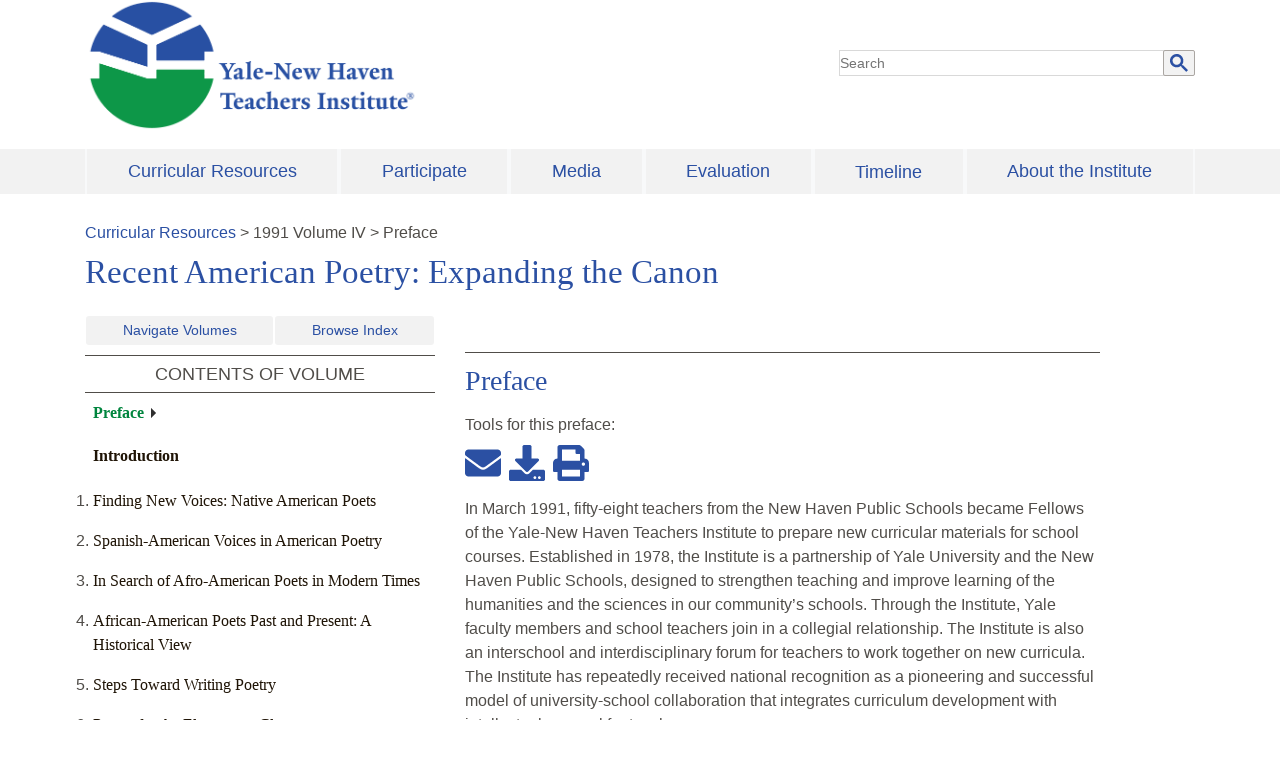

--- FILE ---
content_type: application/javascript; charset=UTF-8
request_url: https://teachersinstitute.yale.edu/component---src-templates-volume-index-js-f54d2257241163622b8b.js
body_size: 1407
content:
"use strict";(self.webpackChunkteachers_institute=self.webpackChunkteachers_institute||[]).push([[6861],{7262:function(e,t,n){var a=n(1721),r=n(7294),l=n(1082),i=function(e){function t(){return e.apply(this,arguments)||this}return(0,a.Z)(t,e),t.prototype.render=function(){return r.createElement("div",{className:"tr_breadcrumb mt-2"},r.createElement("span",null,r.createElement(l.rU,{to:"/curriculum/"},"Curricular Resources"))," > ",r.createElement(s,{unitPath:this.props.unitPath})," > ",r.createElement(c,{unitPath:this.props.unitPath}))},t}(r.Component);function u(e){return[" ","I","II","III","IV","V","VI","VII","VIII","IX","X","XI","XII"][e]}t.Z=i;var s=function(e){var t=e.unitPath.replace(/^\/|\/$/g,"").split("/"),n=t[2],a=t[3];return t.length<5?r.createElement("span",null,n," Volume ",""+(isNaN(a)?a:u(parseInt(a)))):r.createElement("span",null,r.createElement(l.rU,{to:"/curriculum/units/"+String(n)+"/"+String(a)},n," Volume ",""+(isNaN(a)?a:u(parseInt(a)))))},c=function(e){var t=e.unitPath.replace(/^\/|\/$/g,"").split("/"),n="guides"===t[1];if(t.length<5)return r.createElement("span",null,"Preface");if(/intro/g.test(t[4]))return r.createElement("span",null,"Introduction");var a=t[4].split("."),i=parseInt(a[2]),u=t[4].split(".x.html")[0];if(n||t.length>5){var s=n?"Unit Guide":t[5];t.length>5&&(t.pop(),t[4]+=".x.html"),t[1]="units";var c="/"+t.join("/")+"/";return r.createElement("span",null,r.createElement("span",null,r.createElement(l.rU,{to:""+String(c)},"Unit ",i," (",u,")"))," > ",r.createElement("span",null,"Section ",s))}return r.createElement("span",null,r.createElement("span",null,"Unit ",i," (",u,")")," > ",r.createElement("span",null,"Section 1"))}},7002:function(e,t,n){var a=n(1721),r=n(7294),l=n(1082),i=n(3201),u=function(e){function t(){return e.apply(this,arguments)||this}return(0,a.Z)(t,e),t.prototype.render=function(){var e=this.props,t=e.pageIndex,n=e.navData,a=t>0?n[t-1].path:null,u=t+1<n.length?n[t+1].path:null;return r.createElement("div",{className:"content-nav-button"},r.createElement(l.rU,{to:""+(a||"/"),className:"btn prv-btn mr-2 px-4 btn-sm "+(a?"":"disabled"),role:"button","aria-disabled":"true"},r.createElement(i.x_l,null)," Previous"," "),r.createElement(l.rU,{to:""+(u||"/"),className:"btn px-4 next-btn btn-sm ml-2  "+(u?"":"disabled"),role:"button","aria-pressed":"true"},"Next ",r.createElement(i.Z1Y,null)),r.createElement("a",{href:"#",id:"backtotop",className:"px-4 backtotop btn-sm ml-2",role:"button","aria-pressed":"true"},"Back to Top ",r.createElement(i.ZTc,null)))},t}(r.Component);t.Z=u},1382:function(e,t,n){n.r(t),n.d(t,{default:function(){return h}});var a=n(1721),r=n(7294),l=n(7262),i=n(1082),u=(n(4070),function(e){var t=e.navData,n=e.pageIndex,a=e.volumeYear,l=e.volumeNumber;return r.createElement("div",null,r.createElement("div",{className:"volumes-links"},r.createElement(i.rU,{to:"/curriculum/units/",className:"btn-sm",role:"button","aria-pressed":"true"},"Navigate Volumes"),r.createElement(i.rU,{to:"/curriculum/indexes/",className:"btn-sm",role:"button","aria-pressed":"true"},"Browse Index")),r.createElement("h2",{className:"tc"},"CONTENTS OF VOLUME"),r.createElement("div",{className:"inner-table-content"},a>=2025&&r.createElement("h3",{style:{marginLeft:".5rem"},className:"tc_lists_guide"},r.createElement(i.rU,{to:"/participate/"+a+"/seminar-descriptions/"+l},"Seminar Description")),r.createElement(s,{navData:t,activeIndex:n})))}),s=function(e){var t=e.navData,n=e.activeIndex,a=t.map((function(e,t){return t<2?r.createElement("h3",{key:t.toString(),className:"tc_lists_guide "+(n==t?"tc_active":"")},r.createElement(i.rU,{to:e.path},e.title)):r.createElement("li",{key:t.toString(),value:parseInt(e.path.split(".")[2],10),className:"tc_lists_guide "+(n==t?"tc_active":"")},r.createElement(i.rU,{to:e.path},e.title))}));return r.createElement("ol",{className:"table_units"},a)},c=n(2822),o=n(5789),m=n(7002),p=function(e){function t(){return e.apply(this,arguments)||this}return(0,a.Z)(t,e),t.prototype.render=function(){var e=this.props.data.nav.edges,t=d(e),n=this.props.pageContext.pageNode,a="Introduction"==n.frontmatter.unitTitle?1:0,i=t[1].path,s=1==n.frontmatter.isMissingPage,p=i.split("/")[3],h=i.split("/")[4];return r.createElement(c.Z,{title:n.frontmatter.title,path:i},r.createElement("main",null,r.createElement("div",{className:"region-content"},r.createElement(l.Z,{unitPath:t[a].path}),r.createElement("h1",{className:"volume-title"},n.frontmatter.unitVolume),r.createElement("aside",null,r.createElement("div",{className:"row"},r.createElement("div",{className:"col-sm-4 mt-3 tc_aside"},r.createElement(u,{navData:t,pageIndex:a,volumeYear:p,volumeNumber:h})),r.createElement("div",{className:"col-sm-7 mt-3 main_content pt-2"},r.createElement("div",{className:"unit-row"},r.createElement("h2",{className:"unit-title"},n.frontmatter.unitTitle),r.createElement("p",{className:"unit-author"},0==a?"":n.frontmatter.unitAuthor),!s&&r.createElement(o.Z,{unitPath:t[a].path}),r.createElement("div",{dangerouslySetInnerHTML:{__html:n.html}}),r.createElement(m.Z,{navData:t,pageIndex:a}))))))))},t}(r.Component),h=p,d=function(e){var t=e.length,n=[];n.push({path:e[0].node.frontmatter.path,title:e[0].node.frontmatter.unitTitle,author:e[0].node.frontmatter.unitAuthor}),n.push({path:e[t-1].node.frontmatter.path,title:e[t-1].node.frontmatter.unitTitle,author:e[t-1].node.frontmatter.unitAuthor});for(var a=1;a<e.length-1;a++)n.push({path:e[a].node.frontmatter.path,title:e[a].node.frontmatter.unitTitle,author:e[a].node.frontmatter.unitAuthor});return n}}}]);
//# sourceMappingURL=component---src-templates-volume-index-js-f54d2257241163622b8b.js.map